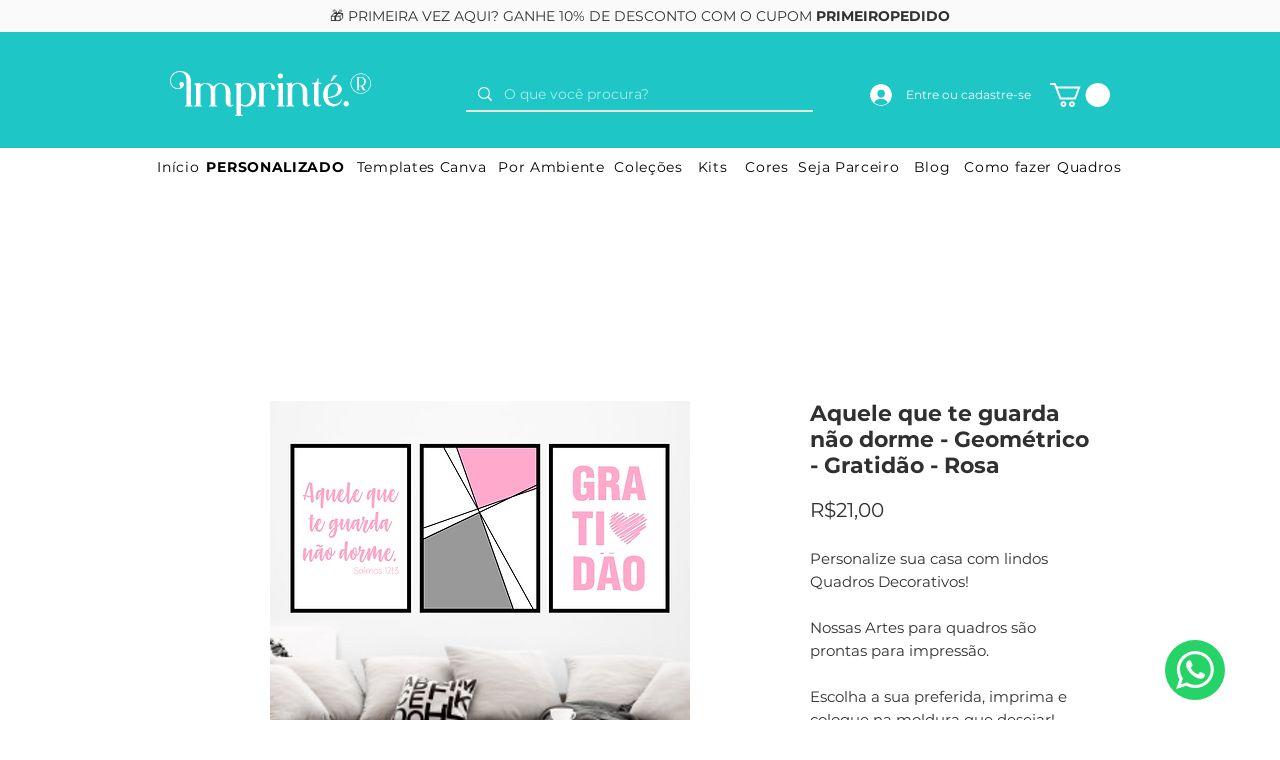

--- FILE ---
content_type: text/html; charset=utf-8
request_url: https://www.google.com/recaptcha/api2/aframe
body_size: 266
content:
<!DOCTYPE HTML><html><head><meta http-equiv="content-type" content="text/html; charset=UTF-8"></head><body><script nonce="L4minQrpg-WDs0418QjUXg">/** Anti-fraud and anti-abuse applications only. See google.com/recaptcha */ try{var clients={'sodar':'https://pagead2.googlesyndication.com/pagead/sodar?'};window.addEventListener("message",function(a){try{if(a.source===window.parent){var b=JSON.parse(a.data);var c=clients[b['id']];if(c){var d=document.createElement('img');d.src=c+b['params']+'&rc='+(localStorage.getItem("rc::a")?sessionStorage.getItem("rc::b"):"");window.document.body.appendChild(d);sessionStorage.setItem("rc::e",parseInt(sessionStorage.getItem("rc::e")||0)+1);localStorage.setItem("rc::h",'1769095475054');}}}catch(b){}});window.parent.postMessage("_grecaptcha_ready", "*");}catch(b){}</script></body></html>